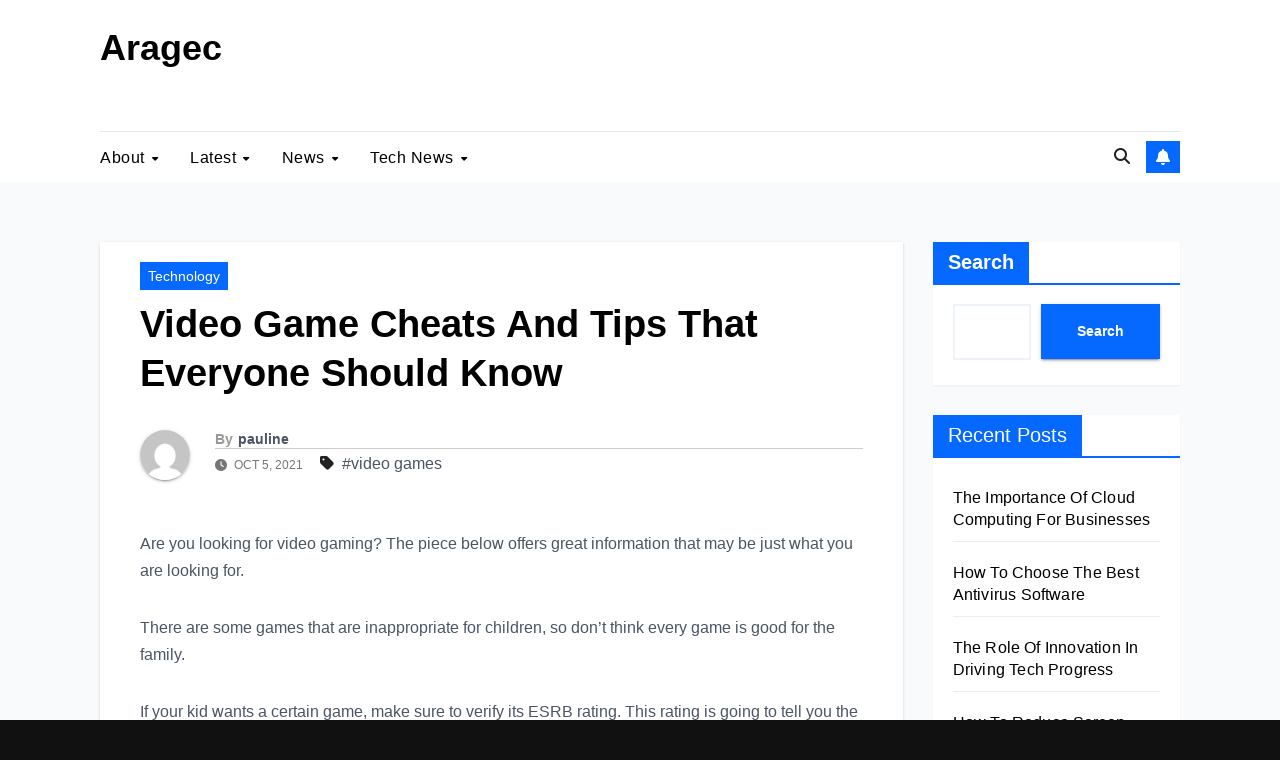

--- FILE ---
content_type: text/html; charset=UTF-8
request_url: https://aragec.com/video-game-cheats-and-tips-that-everyone-should-know/
body_size: 15204
content:
<!DOCTYPE html><html dir="ltr" lang="en-US" prefix="og: https://ogp.me/ns#"><head><script data-no-optimize="1">var litespeed_docref=sessionStorage.getItem("litespeed_docref");litespeed_docref&&(Object.defineProperty(document,"referrer",{get:function(){return litespeed_docref}}),sessionStorage.removeItem("litespeed_docref"));</script> <meta charset="UTF-8"><meta name="viewport" content="width=device-width, initial-scale=1"><link rel="profile" href="https://gmpg.org/xfn/11"><title>Video Game Cheats And Tips That Everyone Should Know - Aragec</title><meta name="description" content="Are you looking for video gaming? The piece below offers great information that may be just what you are looking for. There are some games that are inappropriate for children, so don&#039;t think every game is good for the family. If your kid wants a certain game, make sure to verify its ESRB rating. This" /><meta name="robots" content="max-image-preview:large" /><meta name="author" content="pauline"/><link rel="canonical" href="https://aragec.com/video-game-cheats-and-tips-that-everyone-should-know/" /><meta name="generator" content="All in One SEO (AIOSEO) 4.9.3" /><meta property="og:locale" content="en_US" /><meta property="og:site_name" content="Aragec - Adorn your Life with Game" /><meta property="og:type" content="article" /><meta property="og:title" content="Video Game Cheats And Tips That Everyone Should Know - Aragec" /><meta property="og:description" content="Are you looking for video gaming? The piece below offers great information that may be just what you are looking for. There are some games that are inappropriate for children, so don&#039;t think every game is good for the family. If your kid wants a certain game, make sure to verify its ESRB rating. This" /><meta property="og:url" content="https://aragec.com/video-game-cheats-and-tips-that-everyone-should-know/" /><meta property="article:published_time" content="2021-10-05T16:27:46+00:00" /><meta property="article:modified_time" content="2021-05-29T14:11:08+00:00" /><meta name="twitter:card" content="summary_large_image" /><meta name="twitter:title" content="Video Game Cheats And Tips That Everyone Should Know - Aragec" /><meta name="twitter:description" content="Are you looking for video gaming? The piece below offers great information that may be just what you are looking for. There are some games that are inappropriate for children, so don&#039;t think every game is good for the family. If your kid wants a certain game, make sure to verify its ESRB rating. This" /> <script type="application/ld+json" class="aioseo-schema">{"@context":"https:\/\/schema.org","@graph":[{"@type":"BlogPosting","@id":"https:\/\/aragec.com\/video-game-cheats-and-tips-that-everyone-should-know\/#blogposting","name":"Video Game Cheats And Tips That Everyone Should Know - Aragec","headline":"Video Game Cheats And Tips That Everyone Should Know","author":{"@id":"https:\/\/aragec.com\/author\/pauline\/#author"},"publisher":{"@id":"https:\/\/aragec.com\/#organization"},"datePublished":"2021-10-05T16:27:46+00:00","dateModified":"2021-05-29T14:11:08+00:00","inLanguage":"en-US","mainEntityOfPage":{"@id":"https:\/\/aragec.com\/video-game-cheats-and-tips-that-everyone-should-know\/#webpage"},"isPartOf":{"@id":"https:\/\/aragec.com\/video-game-cheats-and-tips-that-everyone-should-know\/#webpage"},"articleSection":"Technology, video games"},{"@type":"BreadcrumbList","@id":"https:\/\/aragec.com\/video-game-cheats-and-tips-that-everyone-should-know\/#breadcrumblist","itemListElement":[{"@type":"ListItem","@id":"https:\/\/aragec.com#listItem","position":1,"name":"Home","item":"https:\/\/aragec.com","nextItem":{"@type":"ListItem","@id":"https:\/\/aragec.com\/category\/technology\/#listItem","name":"Technology"}},{"@type":"ListItem","@id":"https:\/\/aragec.com\/category\/technology\/#listItem","position":2,"name":"Technology","item":"https:\/\/aragec.com\/category\/technology\/","nextItem":{"@type":"ListItem","@id":"https:\/\/aragec.com\/video-game-cheats-and-tips-that-everyone-should-know\/#listItem","name":"Video Game Cheats And Tips That Everyone Should Know"},"previousItem":{"@type":"ListItem","@id":"https:\/\/aragec.com#listItem","name":"Home"}},{"@type":"ListItem","@id":"https:\/\/aragec.com\/video-game-cheats-and-tips-that-everyone-should-know\/#listItem","position":3,"name":"Video Game Cheats And Tips That Everyone Should Know","previousItem":{"@type":"ListItem","@id":"https:\/\/aragec.com\/category\/technology\/#listItem","name":"Technology"}}]},{"@type":"Organization","@id":"https:\/\/aragec.com\/#organization","name":"Aragec","description":"Adorn your Life with Game","url":"https:\/\/aragec.com\/"},{"@type":"Person","@id":"https:\/\/aragec.com\/author\/pauline\/#author","url":"https:\/\/aragec.com\/author\/pauline\/","name":"pauline","image":{"@type":"ImageObject","@id":"https:\/\/aragec.com\/video-game-cheats-and-tips-that-everyone-should-know\/#authorImage","url":"https:\/\/aragec.com\/wp-content\/litespeed\/avatar\/1187a555c99201455e8f3c68522fa9e1.jpg?ver=1769664814","width":96,"height":96,"caption":"pauline"}},{"@type":"WebPage","@id":"https:\/\/aragec.com\/video-game-cheats-and-tips-that-everyone-should-know\/#webpage","url":"https:\/\/aragec.com\/video-game-cheats-and-tips-that-everyone-should-know\/","name":"Video Game Cheats And Tips That Everyone Should Know - Aragec","description":"Are you looking for video gaming? The piece below offers great information that may be just what you are looking for. There are some games that are inappropriate for children, so don't think every game is good for the family. If your kid wants a certain game, make sure to verify its ESRB rating. This","inLanguage":"en-US","isPartOf":{"@id":"https:\/\/aragec.com\/#website"},"breadcrumb":{"@id":"https:\/\/aragec.com\/video-game-cheats-and-tips-that-everyone-should-know\/#breadcrumblist"},"author":{"@id":"https:\/\/aragec.com\/author\/pauline\/#author"},"creator":{"@id":"https:\/\/aragec.com\/author\/pauline\/#author"},"datePublished":"2021-10-05T16:27:46+00:00","dateModified":"2021-05-29T14:11:08+00:00"},{"@type":"WebSite","@id":"https:\/\/aragec.com\/#website","url":"https:\/\/aragec.com\/","name":"Aragec","description":"Adorn your Life with Game","inLanguage":"en-US","publisher":{"@id":"https:\/\/aragec.com\/#organization"}}]}</script> <link rel='dns-prefetch' href='//fonts.googleapis.com' /><link rel="alternate" type="application/rss+xml" title="Aragec &raquo; Feed" href="https://aragec.com/feed/" /><link rel="alternate" title="oEmbed (JSON)" type="application/json+oembed" href="https://aragec.com/wp-json/oembed/1.0/embed?url=https%3A%2F%2Faragec.com%2Fvideo-game-cheats-and-tips-that-everyone-should-know%2F" /><link rel="alternate" title="oEmbed (XML)" type="text/xml+oembed" href="https://aragec.com/wp-json/oembed/1.0/embed?url=https%3A%2F%2Faragec.com%2Fvideo-game-cheats-and-tips-that-everyone-should-know%2F&#038;format=xml" /><style id='wp-img-auto-sizes-contain-inline-css'>img:is([sizes=auto i],[sizes^="auto," i]){contain-intrinsic-size:3000px 1500px}
/*# sourceURL=wp-img-auto-sizes-contain-inline-css */</style><link data-optimized="2" rel="stylesheet" href="https://aragec.com/wp-content/litespeed/css/d4a72a88258b5b61c5794909169d5772.css?ver=f1a06" /> <script type="litespeed/javascript" data-src="https://aragec.com/wp-includes/js/jquery/jquery.min.js" id="jquery-core-js"></script> <link rel="https://api.w.org/" href="https://aragec.com/wp-json/" /><link rel="alternate" title="JSON" type="application/json" href="https://aragec.com/wp-json/wp/v2/posts/1761" /><link rel="EditURI" type="application/rsd+xml" title="RSD" href="https://aragec.com/xmlrpc.php?rsd" /><meta name="generator" content="WordPress 6.9" /><link rel='shortlink' href='https://aragec.com/?p=1761' /><link rel='dns-prefetch' href='https://i0.wp.com/'><link rel='preconnect' href='https://i0.wp.com/' crossorigin><link rel='dns-prefetch' href='https://i1.wp.com/'><link rel='preconnect' href='https://i1.wp.com/' crossorigin><link rel='dns-prefetch' href='https://i2.wp.com/'><link rel='preconnect' href='https://i2.wp.com/' crossorigin><link rel='dns-prefetch' href='https://i3.wp.com/'><link rel='preconnect' href='https://i3.wp.com/' crossorigin><style type="text/css" id="custom-background-css">.wrapper { background-color: #f9fafb; }</style><style type="text/css">body .site-title a,
        body .site-description {
            color: #fff;
        }

        .site-branding-text .site-title a {
                font-size: px;
            }

            @media only screen and (max-width: 640px) {
                .site-branding-text .site-title a {
                    font-size: 40px;

                }
            }

            @media only screen and (max-width: 375px) {
                .site-branding-text .site-title a {
                    font-size: 32px;

                }
            }</style><style id='wp-block-archives-inline-css'>.wp-block-archives{box-sizing:border-box}.wp-block-archives-dropdown label{display:block}
/*# sourceURL=https://aragec.com/wp-includes/blocks/archives/style.min.css */</style><style id='wp-block-categories-inline-css'>.wp-block-categories{box-sizing:border-box}.wp-block-categories.alignleft{margin-right:2em}.wp-block-categories.alignright{margin-left:2em}.wp-block-categories.wp-block-categories-dropdown.aligncenter{text-align:center}.wp-block-categories .wp-block-categories__label{display:block;width:100%}
/*# sourceURL=https://aragec.com/wp-includes/blocks/categories/style.min.css */</style><style id='wp-block-heading-inline-css'>h1:where(.wp-block-heading).has-background,h2:where(.wp-block-heading).has-background,h3:where(.wp-block-heading).has-background,h4:where(.wp-block-heading).has-background,h5:where(.wp-block-heading).has-background,h6:where(.wp-block-heading).has-background{padding:1.25em 2.375em}h1.has-text-align-left[style*=writing-mode]:where([style*=vertical-lr]),h1.has-text-align-right[style*=writing-mode]:where([style*=vertical-rl]),h2.has-text-align-left[style*=writing-mode]:where([style*=vertical-lr]),h2.has-text-align-right[style*=writing-mode]:where([style*=vertical-rl]),h3.has-text-align-left[style*=writing-mode]:where([style*=vertical-lr]),h3.has-text-align-right[style*=writing-mode]:where([style*=vertical-rl]),h4.has-text-align-left[style*=writing-mode]:where([style*=vertical-lr]),h4.has-text-align-right[style*=writing-mode]:where([style*=vertical-rl]),h5.has-text-align-left[style*=writing-mode]:where([style*=vertical-lr]),h5.has-text-align-right[style*=writing-mode]:where([style*=vertical-rl]),h6.has-text-align-left[style*=writing-mode]:where([style*=vertical-lr]),h6.has-text-align-right[style*=writing-mode]:where([style*=vertical-rl]){rotate:180deg}
/*# sourceURL=https://aragec.com/wp-includes/blocks/heading/style.min.css */</style><style id='wp-block-latest-comments-inline-css'>ol.wp-block-latest-comments{box-sizing:border-box;margin-left:0}:where(.wp-block-latest-comments:not([style*=line-height] .wp-block-latest-comments__comment)){line-height:1.1}:where(.wp-block-latest-comments:not([style*=line-height] .wp-block-latest-comments__comment-excerpt p)){line-height:1.8}.has-dates :where(.wp-block-latest-comments:not([style*=line-height])),.has-excerpts :where(.wp-block-latest-comments:not([style*=line-height])){line-height:1.5}.wp-block-latest-comments .wp-block-latest-comments{padding-left:0}.wp-block-latest-comments__comment{list-style:none;margin-bottom:1em}.has-avatars .wp-block-latest-comments__comment{list-style:none;min-height:2.25em}.has-avatars .wp-block-latest-comments__comment .wp-block-latest-comments__comment-excerpt,.has-avatars .wp-block-latest-comments__comment .wp-block-latest-comments__comment-meta{margin-left:3.25em}.wp-block-latest-comments__comment-excerpt p{font-size:.875em;margin:.36em 0 1.4em}.wp-block-latest-comments__comment-date{display:block;font-size:.75em}.wp-block-latest-comments .avatar,.wp-block-latest-comments__comment-avatar{border-radius:1.5em;display:block;float:left;height:2.5em;margin-right:.75em;width:2.5em}.wp-block-latest-comments[class*=-font-size] a,.wp-block-latest-comments[style*=font-size] a{font-size:inherit}
/*# sourceURL=https://aragec.com/wp-includes/blocks/latest-comments/style.min.css */</style><style id='wp-block-latest-posts-inline-css'>.wp-block-latest-posts{box-sizing:border-box}.wp-block-latest-posts.alignleft{margin-right:2em}.wp-block-latest-posts.alignright{margin-left:2em}.wp-block-latest-posts.wp-block-latest-posts__list{list-style:none}.wp-block-latest-posts.wp-block-latest-posts__list li{clear:both;overflow-wrap:break-word}.wp-block-latest-posts.is-grid{display:flex;flex-wrap:wrap}.wp-block-latest-posts.is-grid li{margin:0 1.25em 1.25em 0;width:100%}@media (min-width:600px){.wp-block-latest-posts.columns-2 li{width:calc(50% - .625em)}.wp-block-latest-posts.columns-2 li:nth-child(2n){margin-right:0}.wp-block-latest-posts.columns-3 li{width:calc(33.33333% - .83333em)}.wp-block-latest-posts.columns-3 li:nth-child(3n){margin-right:0}.wp-block-latest-posts.columns-4 li{width:calc(25% - .9375em)}.wp-block-latest-posts.columns-4 li:nth-child(4n){margin-right:0}.wp-block-latest-posts.columns-5 li{width:calc(20% - 1em)}.wp-block-latest-posts.columns-5 li:nth-child(5n){margin-right:0}.wp-block-latest-posts.columns-6 li{width:calc(16.66667% - 1.04167em)}.wp-block-latest-posts.columns-6 li:nth-child(6n){margin-right:0}}:root :where(.wp-block-latest-posts.is-grid){padding:0}:root :where(.wp-block-latest-posts.wp-block-latest-posts__list){padding-left:0}.wp-block-latest-posts__post-author,.wp-block-latest-posts__post-date{display:block;font-size:.8125em}.wp-block-latest-posts__post-excerpt,.wp-block-latest-posts__post-full-content{margin-bottom:1em;margin-top:.5em}.wp-block-latest-posts__featured-image a{display:inline-block}.wp-block-latest-posts__featured-image img{height:auto;max-width:100%;width:auto}.wp-block-latest-posts__featured-image.alignleft{float:left;margin-right:1em}.wp-block-latest-posts__featured-image.alignright{float:right;margin-left:1em}.wp-block-latest-posts__featured-image.aligncenter{margin-bottom:1em;text-align:center}
/*# sourceURL=https://aragec.com/wp-includes/blocks/latest-posts/style.min.css */</style><style id='wp-block-search-inline-css'>.wp-block-search__button{margin-left:10px;word-break:normal}.wp-block-search__button.has-icon{line-height:0}.wp-block-search__button svg{height:1.25em;min-height:24px;min-width:24px;width:1.25em;fill:currentColor;vertical-align:text-bottom}:where(.wp-block-search__button){border:1px solid #ccc;padding:6px 10px}.wp-block-search__inside-wrapper{display:flex;flex:auto;flex-wrap:nowrap;max-width:100%}.wp-block-search__label{width:100%}.wp-block-search.wp-block-search__button-only .wp-block-search__button{box-sizing:border-box;display:flex;flex-shrink:0;justify-content:center;margin-left:0;max-width:100%}.wp-block-search.wp-block-search__button-only .wp-block-search__inside-wrapper{min-width:0!important;transition-property:width}.wp-block-search.wp-block-search__button-only .wp-block-search__input{flex-basis:100%;transition-duration:.3s}.wp-block-search.wp-block-search__button-only.wp-block-search__searchfield-hidden,.wp-block-search.wp-block-search__button-only.wp-block-search__searchfield-hidden .wp-block-search__inside-wrapper{overflow:hidden}.wp-block-search.wp-block-search__button-only.wp-block-search__searchfield-hidden .wp-block-search__input{border-left-width:0!important;border-right-width:0!important;flex-basis:0;flex-grow:0;margin:0;min-width:0!important;padding-left:0!important;padding-right:0!important;width:0!important}:where(.wp-block-search__input){appearance:none;border:1px solid #949494;flex-grow:1;font-family:inherit;font-size:inherit;font-style:inherit;font-weight:inherit;letter-spacing:inherit;line-height:inherit;margin-left:0;margin-right:0;min-width:3rem;padding:8px;text-decoration:unset!important;text-transform:inherit}:where(.wp-block-search__button-inside .wp-block-search__inside-wrapper){background-color:#fff;border:1px solid #949494;box-sizing:border-box;padding:4px}:where(.wp-block-search__button-inside .wp-block-search__inside-wrapper) .wp-block-search__input{border:none;border-radius:0;padding:0 4px}:where(.wp-block-search__button-inside .wp-block-search__inside-wrapper) .wp-block-search__input:focus{outline:none}:where(.wp-block-search__button-inside .wp-block-search__inside-wrapper) :where(.wp-block-search__button){padding:4px 8px}.wp-block-search.aligncenter .wp-block-search__inside-wrapper{margin:auto}.wp-block[data-align=right] .wp-block-search.wp-block-search__button-only .wp-block-search__inside-wrapper{float:right}
/*# sourceURL=https://aragec.com/wp-includes/blocks/search/style.min.css */</style><style id='wp-block-search-theme-inline-css'>.wp-block-search .wp-block-search__label{font-weight:700}.wp-block-search__button{border:1px solid #ccc;padding:.375em .625em}
/*# sourceURL=https://aragec.com/wp-includes/blocks/search/theme.min.css */</style><style id='wp-block-group-inline-css'>.wp-block-group{box-sizing:border-box}:where(.wp-block-group.wp-block-group-is-layout-constrained){position:relative}
/*# sourceURL=https://aragec.com/wp-includes/blocks/group/style.min.css */</style><style id='wp-block-group-theme-inline-css'>:where(.wp-block-group.has-background){padding:1.25em 2.375em}
/*# sourceURL=https://aragec.com/wp-includes/blocks/group/theme.min.css */</style></head><body class="wp-singular post-template-default single single-post postid-1761 single-format-standard wp-embed-responsive wp-theme-newsup wp-child-theme-newsgo ta-hide-date-author-in-list" ><div id="page" class="site">
<a class="skip-link screen-reader-text" href="#content">
Skip to content</a><div class="wrapper"><header class="mg-headwidget"><div class="mg-nav-widget-area-back" style='background-image: url("https://aragec.com/wp-content/themes/newsup/images/head-back.jpg" );'><div class="overlay"><div class="inner"  style="background-color:#fff;" ><div class="container-fluid"><div class="mg-nav-widget-area"><div class="row align-items-center"><div class="col-md-3 text-center-xs"><div class="navbar-header"><div class="site-logo"></div><div class="site-branding-text "><p class="site-title"> <a href="https://aragec.com/" rel="home">Aragec</a></p><p class="site-description">Adorn your Life with Game</p></div></div></div></div></div></div></div></div></div><div class="mg-menu-full"><div class="container-fluid"><nav class="navbar navbar-expand-lg navbar-wp"><div class="m-header align-items-center">
<a class="mobilehomebtn" href="https://aragec.com"><span class="fa-solid fa-house-chimney"></span></a>
<button class="navbar-toggler mx-auto" type="button" data-toggle="collapse" data-target="#navbar-wp" aria-controls="navbarSupportedContent" aria-expanded="false" aria-label="Toggle navigation">
<span class="burger">
<span class="burger-line"></span>
<span class="burger-line"></span>
<span class="burger-line"></span>
</span>
</button><div class="dropdown show mg-search-box pr-2">
<a class="dropdown-toggle msearch ml-auto" href="#" role="button" id="dropdownMenuLink" data-toggle="dropdown" aria-haspopup="true" aria-expanded="false">
<i class="fas fa-search"></i>
</a><div class="dropdown-menu searchinner" aria-labelledby="dropdownMenuLink"><form role="search" method="get" id="searchform" action="https://aragec.com/"><div class="input-group">
<input type="search" class="form-control" placeholder="Search" value="" name="s" />
<span class="input-group-btn btn-default">
<button type="submit" class="btn"> <i class="fas fa-search"></i> </button>
</span></div></form></div></div>
<a href="#"  target="_blank"   class="btn-bell btn-theme ml-2">
<i class="fa fa-bell"></i>
</a></div><div class="collapse navbar-collapse" id="navbar-wp"><div class="d-md-block"><ul id="menu-primary-menu" class="nav navbar-nav mr-auto "><li class="active home"><a class="homebtn" href="https://aragec.com"><span class='fa-solid fa-house-chimney'></span></a></li><li id="menu-item-42571" class="menu-item menu-item-type-taxonomy menu-item-object-category menu-item-has-children menu-item-42571 dropdown"><a class="nav-link" title="About" href="https://aragec.com/category/about/" data-toggle="dropdown" class="dropdown-toggle">About </a><ul role="menu" class=" dropdown-menu"><li id="menu-item-42572" class="menu-item menu-item-type-taxonomy menu-item-object-category menu-item-42572"><a class="dropdown-item" title="Article About Technology" href="https://aragec.com/category/about/article-about-technology/">Article About Technology</a></li><li id="menu-item-42573" class="menu-item menu-item-type-taxonomy menu-item-object-category menu-item-42573"><a class="dropdown-item" title="Articles On Technology" href="https://aragec.com/category/about/articles-on-technology/">Articles On Technology</a></li><li id="menu-item-42574" class="menu-item menu-item-type-taxonomy menu-item-object-category menu-item-42574"><a class="dropdown-item" title="Computer News" href="https://aragec.com/category/about/computer-news/">Computer News</a></li><li id="menu-item-42575" class="menu-item menu-item-type-taxonomy menu-item-object-category menu-item-42575"><a class="dropdown-item" title="Current Technology News" href="https://aragec.com/category/about/current-technology-news/">Current Technology News</a></li><li id="menu-item-42576" class="menu-item menu-item-type-taxonomy menu-item-object-category menu-item-42576"><a class="dropdown-item" title="Latest" href="https://aragec.com/category/about/latest-about/">Latest</a></li><li id="menu-item-42577" class="menu-item menu-item-type-taxonomy menu-item-object-category menu-item-42577"><a class="dropdown-item" title="Latest Computer Technology" href="https://aragec.com/category/about/latest-computer-technology/">Latest Computer Technology</a></li></ul></li><li id="menu-item-42578" class="menu-item menu-item-type-taxonomy menu-item-object-category menu-item-has-children menu-item-42578 dropdown"><a class="nav-link" title="Latest" href="https://aragec.com/category/latest/" data-toggle="dropdown" class="dropdown-toggle">Latest </a><ul role="menu" class=" dropdown-menu"><li id="menu-item-42579" class="menu-item menu-item-type-taxonomy menu-item-object-category menu-item-42579"><a class="dropdown-item" title="Latest Computer Technology" href="https://aragec.com/category/latest/latest-computer-technology-latest/">Latest Computer Technology</a></li><li id="menu-item-42580" class="menu-item menu-item-type-taxonomy menu-item-object-category menu-item-42580"><a class="dropdown-item" title="Latest It News" href="https://aragec.com/category/latest/latest-it-news/">Latest It News</a></li><li id="menu-item-42581" class="menu-item menu-item-type-taxonomy menu-item-object-category menu-item-42581"><a class="dropdown-item" title="Latest Technology" href="https://aragec.com/category/latest/latest-technology/">Latest Technology</a></li><li id="menu-item-42582" class="menu-item menu-item-type-taxonomy menu-item-object-category menu-item-42582"><a class="dropdown-item" title="Latest Technology In Computer" href="https://aragec.com/category/latest/latest-technology-in-computer/">Latest Technology In Computer</a></li><li id="menu-item-42583" class="menu-item menu-item-type-taxonomy menu-item-object-category menu-item-42583"><a class="dropdown-item" title="Latest Technology Updates" href="https://aragec.com/category/latest/latest-technology-updates/">Latest Technology Updates</a></li></ul></li><li id="menu-item-42584" class="menu-item menu-item-type-taxonomy menu-item-object-category menu-item-has-children menu-item-42584 dropdown"><a class="nav-link" title="News" href="https://aragec.com/category/news/" data-toggle="dropdown" class="dropdown-toggle">News </a><ul role="menu" class=" dropdown-menu"><li id="menu-item-42585" class="menu-item menu-item-type-taxonomy menu-item-object-category menu-item-42585"><a class="dropdown-item" title="New Technology" href="https://aragec.com/category/news/new-technology/">New Technology</a></li><li id="menu-item-42586" class="menu-item menu-item-type-taxonomy menu-item-object-category menu-item-42586"><a class="dropdown-item" title="New Technology In Computer" href="https://aragec.com/category/news/new-technology-in-computer/">New Technology In Computer</a></li><li id="menu-item-42587" class="menu-item menu-item-type-taxonomy menu-item-object-category menu-item-42587"><a class="dropdown-item" title="News Technology" href="https://aragec.com/category/news/news-technology/">News Technology</a></li><li id="menu-item-42589" class="menu-item menu-item-type-taxonomy menu-item-object-category menu-item-42589"><a class="dropdown-item" title="Recent Technology News" href="https://aragec.com/category/recent-technology-news/">Recent Technology News</a></li><li id="menu-item-42590" class="menu-item menu-item-type-taxonomy menu-item-object-category menu-item-42590"><a class="dropdown-item" title="Science And Technology News" href="https://aragec.com/category/science-and-technology-news/">Science And Technology News</a></li></ul></li><li id="menu-item-42591" class="menu-item menu-item-type-taxonomy menu-item-object-category menu-item-has-children menu-item-42591 dropdown"><a class="nav-link" title="Tech News" href="https://aragec.com/category/tech-news/" data-toggle="dropdown" class="dropdown-toggle">Tech News </a><ul role="menu" class=" dropdown-menu"><li id="menu-item-42592" class="menu-item menu-item-type-taxonomy menu-item-object-category menu-item-42592"><a class="dropdown-item" title="Tech News Today" href="https://aragec.com/category/tech-news-today/">Tech News Today</a></li><li id="menu-item-42593" class="menu-item menu-item-type-taxonomy menu-item-object-category current-post-ancestor current-menu-parent current-post-parent menu-item-42593"><a class="dropdown-item" title="Technology" href="https://aragec.com/category/technology/">Technology</a></li><li id="menu-item-42594" class="menu-item menu-item-type-taxonomy menu-item-object-category menu-item-42594"><a class="dropdown-item" title="Technology Articles" href="https://aragec.com/category/technology/technology-articles/">Technology Articles</a></li><li id="menu-item-42595" class="menu-item menu-item-type-taxonomy menu-item-object-category menu-item-42595"><a class="dropdown-item" title="Technology News Articles" href="https://aragec.com/category/technology/technology-news-articles/">Technology News Articles</a></li><li id="menu-item-42596" class="menu-item menu-item-type-taxonomy menu-item-object-category menu-item-42596"><a class="dropdown-item" title="Technology News Today" href="https://aragec.com/category/technology/technology-news-today/">Technology News Today</a></li><li id="menu-item-42597" class="menu-item menu-item-type-taxonomy menu-item-object-category menu-item-42597"><a class="dropdown-item" title="Technology Updates" href="https://aragec.com/category/technology/technology-updates/">Technology Updates</a></li></ul></li></ul></div></div><div class="desk-header d-lg-flex pl-3 ml-auto my-2 my-lg-0 position-relative align-items-center"><div class="dropdown show mg-search-box pr-2">
<a class="dropdown-toggle msearch ml-auto" href="#" role="button" id="dropdownMenuLink" data-toggle="dropdown" aria-haspopup="true" aria-expanded="false">
<i class="fas fa-search"></i>
</a><div class="dropdown-menu searchinner" aria-labelledby="dropdownMenuLink"><form role="search" method="get" id="searchform" action="https://aragec.com/"><div class="input-group">
<input type="search" class="form-control" placeholder="Search" value="" name="s" />
<span class="input-group-btn btn-default">
<button type="submit" class="btn"> <i class="fas fa-search"></i> </button>
</span></div></form></div></div>
<a href="#"  target="_blank"   class="btn-bell btn-theme ml-2">
<i class="fa fa-bell"></i>
</a></div></div></nav></div></header><div class="clearfix"></div><main id="content" class="single-class content"><div class="container-fluid"><div class="row"><div class="col-lg-9 col-md-8"><div class="mg-blog-post-box"><div class="mg-header"><div class="mg-blog-category"><a class="newsup-categories category-color-1" href="https://aragec.com/category/technology/" alt="View all posts in Technology">
Technology
</a></div><h1 class="title single"> <a title="Permalink to: Video Game Cheats And Tips That Everyone Should Know">
Video Game Cheats And Tips That Everyone Should Know</a></h1><div class="media mg-info-author-block">
<a class="mg-author-pic" href="https://aragec.com/author/pauline/"> <img data-lazyloaded="1" src="[data-uri]" alt='' data-src='https://aragec.com/wp-content/litespeed/avatar/7ae4495df406c1cd3062eb97c6d96418.jpg?ver=1769741242' data-srcset='https://aragec.com/wp-content/litespeed/avatar/594e3ea5c3844a3a78c36a3e4f888cb8.jpg?ver=1769741242 2x' class='avatar avatar-150 photo' height='150' width='150' decoding='async'/> </a><div class="media-body"><h4 class="media-heading"><span>By</span><a href="https://aragec.com/author/pauline/">pauline</a></h4>
<span class="mg-blog-date"><i class="fas fa-clock"></i>
Oct 5, 2021                                </span>
<span class="newsup-tags"><i class="fas fa-tag"></i>
<a href="https://aragec.com/tag/video-games/">#video games</a>                                    </span></div></div></div><article class="page-content-single small single"><p>Are you looking for video gaming? The piece below offers great information that may be just what you are looking for.</p><p>There are some games that are inappropriate for children, so don&#8217;t think every game is good for the family.</p><p>If your kid wants a certain game, make sure to verify its ESRB rating. This rating is going to tell you the game has in it so you&#8217;re sure you&#8217;re not giving the kid something too violent.It can help you determine whether you want to buy the game.</p><p>Take cover whenever you need a weapon in shooter games.It&#8217;s a lot easier to get pwned because they failed to take adequate cover before reloading.You don&#8217;t want this to be you!</p><p>When purchasing for a child, look for educational games or ones with better ratings.</p><p>Play video games with your children. This helps you learn more about your children and their interests. Sharing interests with your kids like this can also create great way to get the conversation flowing. You can also take part in doing so.</p><p>Make sure that you implement parental control settings on video games. Check if the game is playable online. If the game can be played online, see if it has parental controls. You can also want to check their friends requests and limit the amount of time they play to be safe.</p><p>Take breaks when playing a game that you&#8217;re not able to step away from easily. You can actually get sucked into a game way if you don&#8217;t step away every so often. Playing games should be a fun and rewarding experience. If you are addicted to gaming, then you may want to bring this up to your doctor.</p><p>Limit your video game playing to a few hours a day. Playing these games can lead to an addiction, which means you need to control your exposure. Limit your gaming time you play games to two to three hours each day. If you play more than that, make sure you are taking breaks often.</p><p>Questions answered, now you can share your great gaming knowledge with others like you. Everyone around you will surely be inspired by your wealth of video game knowledge. Perhaps you can turn a profit with these skills one day. Not only are video games fun to do on the side, it can also be a great career!</p> <script type="litespeed/javascript">function pinIt(){var e=document.createElement('script');e.setAttribute('type','text/javascript');e.setAttribute('charset','UTF-8');e.setAttribute('src','https://assets.pinterest.com/js/pinmarklet.js?r='+Math.random()*99999999);document.body.appendChild(e)}</script> <div class="post-share"><div class="post-share-icons cf">
<a href="https://www.facebook.com/sharer.php?u=https%3A%2F%2Faragec.com%2Fvideo-game-cheats-and-tips-that-everyone-should-know%2F" class="link facebook" target="_blank" >
<i class="fab fa-facebook"></i>
</a>
<a href="https://twitter.com/share?url=https%3A%2F%2Faragec.com%2Fvideo-game-cheats-and-tips-that-everyone-should-know%2F&#038;text=Video%20Game%20Cheats%20And%20Tips%20That%20Everyone%20Should%20Know" class="link x-twitter" target="_blank">
<i class="fa-brands fa-x-twitter"></i>
</a>
<a href="/cdn-cgi/l/email-protection#[base64]" class="link email" target="_blank">
<i class="fas fa-envelope"></i>
</a>
<a href="https://www.linkedin.com/sharing/share-offsite/?url=https%3A%2F%2Faragec.com%2Fvideo-game-cheats-and-tips-that-everyone-should-know%2F&#038;title=Video%20Game%20Cheats%20And%20Tips%20That%20Everyone%20Should%20Know" class="link linkedin" target="_blank" >
<i class="fab fa-linkedin"></i>
</a>
<a href="https://telegram.me/share/url?url=https%3A%2F%2Faragec.com%2Fvideo-game-cheats-and-tips-that-everyone-should-know%2F&#038;text&#038;title=Video%20Game%20Cheats%20And%20Tips%20That%20Everyone%20Should%20Know" class="link telegram" target="_blank" >
<i class="fab fa-telegram"></i>
</a>
<a href="javascript:pinIt();" class="link pinterest">
<i class="fab fa-pinterest"></i>
</a>
<a class="print-r" href="javascript:window.print()">
<i class="fas fa-print"></i>
</a></div></div><div class="clearfix mb-3"></div><nav class="navigation post-navigation" aria-label="Posts"><h2 class="screen-reader-text">Post navigation</h2><div class="nav-links"><div class="nav-previous"><a href="https://aragec.com/all-parents-should-use-this-video-game-advice/" rel="prev">All Parents Should Use This Video Game Advice<div class="fa fa-angle-double-right"></div><span></span></a></div><div class="nav-next"><a href="https://aragec.com/relating-to-wordpress-the-secrets-in-this-article-are-priceless/" rel="next"><div class="fa fa-angle-double-left"></div><span></span> Relating To WordPress, The Secrets In This Article Are Priceless</a></div></div></nav></article></div><div class="media mg-info-author-block">
<a class="mg-author-pic" href="https://aragec.com/author/pauline/"><img data-lazyloaded="1" src="[data-uri]" alt='' data-src='https://aragec.com/wp-content/litespeed/avatar/7ae4495df406c1cd3062eb97c6d96418.jpg?ver=1769741242' data-srcset='https://aragec.com/wp-content/litespeed/avatar/594e3ea5c3844a3a78c36a3e4f888cb8.jpg?ver=1769741242 2x' class='avatar avatar-150 photo' height='150' width='150' loading='lazy' decoding='async'/></a><div class="media-body"><h4 class="media-heading">By <a href ="https://aragec.com/author/pauline/">pauline</a></h4><p></p></div></div><div class="mg-featured-slider p-3 mb-4"><div class="mg-sec-title"><h4>Related Post</h4></div><div class="row"><div class="col-md-4"><div class="mg-blog-post-3 minh back-img mb-md-0 mb-2"
style="background-image: url('https://i0.wp.com/images.unsplash.com/photo-1527814050087-3793815479db?fm=jpg&#038;q=60&#038;w=3000&#038;ixlib=rb-4.1.0&#038;ixid=M3wxMjA3fDB8MHxzZWFyY2h8MTd8fDVnJTIwdGVjaG5vbG9neXxlbnwwfDB8MHx8fDI%3D&#038;ssl=1');"  post-id="44940"><div class="mg-blog-inner"><div class="mg-blog-category"><a class="newsup-categories category-color-1" href="https://aragec.com/category/technology/" alt="View all posts in Technology">
Technology
</a></div><h4 class="title"> <a href="https://aragec.com/the-role-of-5g-networks-in-communication/" title="Permalink to: The Role Of 5G Networks In Communication">
The Role Of 5G Networks In Communication</a></h4><div class="mg-blog-meta">
<span class="mg-blog-date">
<i class="fas fa-clock"></i>
Nov 18, 2025                                    </span>
<a class="auth" href="https://aragec.com/author/pauline/">
<i class="fas fa-user-circle"></i>pauline        </a></div></div></div></div><div class="col-md-4"><div class="mg-blog-post-3 minh back-img mb-md-0 mb-2"
style="background-image: url('https://i1.wp.com/images.unsplash.com/photo-1708096615010-8c06e7f12199?fm=jpg&#038;q=60&#038;w=3000&#038;ixlib=rb-4.1.0&#038;ixid=M3wxMjA3fDB8MHxzZWFyY2h8MTl8fENJJTJGQ0QlMjBwaXBlbGluZXMlMjBmb3IlMjBnYW1lJTIwZGVwbG95bWVudHxlbnwwfHwwfHx8MA%3D%3D&#038;ssl=1');"  post-id="44303"><div class="mg-blog-inner"><div class="mg-blog-category"><a class="newsup-categories category-color-1" href="https://aragec.com/category/technology/" alt="View all posts in Technology">
Technology
</a></div><h4 class="title"> <a href="https://aragec.com/streamlining-game-releases-the-latest-ci-cd/" title="Permalink to: Streamlining Game Releases The Latest CI/CD">
Streamlining Game Releases The Latest CI/CD</a></h4><div class="mg-blog-meta">
<span class="mg-blog-date">
<i class="fas fa-clock"></i>
Sep 5, 2025                                    </span>
<a class="auth" href="https://aragec.com/author/pauline/">
<i class="fas fa-user-circle"></i>pauline        </a></div></div></div></div><div class="col-md-4"><div class="mg-blog-post-3 minh back-img mb-md-0 mb-2"
style="background-image: url('https://i3.wp.com/plus.unsplash.com/premium_photo-1669077046862-9283191f4ed7?fm=jpg&#038;q=60&#038;w=3000&#038;ixlib=rb-4.1.0&#038;ixid=M3wxMjA3fDB8MHxzZWFyY2h8MXx8aG93JTIwdG8lMjBhdXRvbWF0ZSUyMHJlcGV0aXRpdmUlMjBRQSUyMHRlc3RzfGVufDB8fDB8fHww&#038;ssl=1');"  post-id="44367"><div class="mg-blog-inner"><div class="mg-blog-category"><a class="newsup-categories category-color-1" href="https://aragec.com/category/technology/" alt="View all posts in Technology">
Technology
</a></div><h4 class="title"> <a href="https://aragec.com/stop-repeating-yourself-automate-qa-testing/" title="Permalink to: Stop Repeating Yourself Automate QA Testing">
Stop Repeating Yourself Automate QA Testing</a></h4><div class="mg-blog-meta">
<span class="mg-blog-date">
<i class="fas fa-clock"></i>
Aug 7, 2025                                    </span>
<a class="auth" href="https://aragec.com/author/pauline/">
<i class="fas fa-user-circle"></i>pauline        </a></div></div></div></div></div></div></div><aside class="col-lg-3 col-md-4 sidebar-sticky"><aside id="secondary" class="widget-area" role="complementary"><div id="sidebar-right" class="mg-sidebar"><div id="block-2" class="mg-widget widget_block widget_search"><form role="search" method="get" action="https://aragec.com/" class="wp-block-search__button-outside wp-block-search__text-button wp-block-search"    ><label class="wp-block-search__label" for="wp-block-search__input-1" >Search</label><div class="wp-block-search__inside-wrapper" ><input class="wp-block-search__input" id="wp-block-search__input-1" placeholder="" value="" type="search" name="s" required /><button aria-label="Search" class="wp-block-search__button wp-element-button" type="submit" >Search</button></div></form></div><div id="block-3" class="mg-widget widget_block"><div class="wp-block-group"><div class="wp-block-group__inner-container is-layout-flow wp-block-group-is-layout-flow"><h2 class="wp-block-heading">Recent Posts</h2><ul class="wp-block-latest-posts__list wp-block-latest-posts"><li><a class="wp-block-latest-posts__post-title" href="https://aragec.com/the-importance-of-cloud-computing-for-businesses/">The Importance Of Cloud Computing For Businesses</a></li><li><a class="wp-block-latest-posts__post-title" href="https://aragec.com/how-to-choose-the-best-antivirus-software/">How To Choose The Best Antivirus Software</a></li><li><a class="wp-block-latest-posts__post-title" href="https://aragec.com/the-role-of-innovation-in-driving-tech-progress/">The Role Of Innovation In Driving Tech Progress</a></li><li><a class="wp-block-latest-posts__post-title" href="https://aragec.com/how-to-reduce-screen-time-and-stay-productive/">How To Reduce Screen Time And Stay Productive</a></li><li><a class="wp-block-latest-posts__post-title" href="https://aragec.com/the-role-of-machine-learning-in-future-innovation/">The Role Of Machine Learning In Future Innovation</a></li></ul></div></div></div><div id="block-5" class="mg-widget widget_block"><div class="wp-block-group"><div class="wp-block-group__inner-container is-layout-flow wp-block-group-is-layout-flow"><h2 class="wp-block-heading">Archives</h2><ul class="wp-block-archives-list wp-block-archives"><li><a href='https://aragec.com/2026/01/'>January 2026</a></li><li><a href='https://aragec.com/2025/12/'>December 2025</a></li><li><a href='https://aragec.com/2025/11/'>November 2025</a></li><li><a href='https://aragec.com/2025/10/'>October 2025</a></li><li><a href='https://aragec.com/2025/09/'>September 2025</a></li><li><a href='https://aragec.com/2025/08/'>August 2025</a></li><li><a href='https://aragec.com/2025/07/'>July 2025</a></li><li><a href='https://aragec.com/2025/06/'>June 2025</a></li><li><a href='https://aragec.com/2025/05/'>May 2025</a></li><li><a href='https://aragec.com/2025/04/'>April 2025</a></li><li><a href='https://aragec.com/2025/03/'>March 2025</a></li><li><a href='https://aragec.com/2025/02/'>February 2025</a></li><li><a href='https://aragec.com/2024/07/'>July 2024</a></li><li><a href='https://aragec.com/2024/05/'>May 2024</a></li><li><a href='https://aragec.com/2024/04/'>April 2024</a></li><li><a href='https://aragec.com/2024/03/'>March 2024</a></li><li><a href='https://aragec.com/2024/02/'>February 2024</a></li><li><a href='https://aragec.com/2024/01/'>January 2024</a></li><li><a href='https://aragec.com/2023/12/'>December 2023</a></li><li><a href='https://aragec.com/2023/11/'>November 2023</a></li><li><a href='https://aragec.com/2023/10/'>October 2023</a></li><li><a href='https://aragec.com/2023/09/'>September 2023</a></li><li><a href='https://aragec.com/2023/08/'>August 2023</a></li><li><a href='https://aragec.com/2023/07/'>July 2023</a></li><li><a href='https://aragec.com/2023/06/'>June 2023</a></li><li><a href='https://aragec.com/2023/05/'>May 2023</a></li><li><a href='https://aragec.com/2023/04/'>April 2023</a></li><li><a href='https://aragec.com/2023/03/'>March 2023</a></li><li><a href='https://aragec.com/2023/02/'>February 2023</a></li><li><a href='https://aragec.com/2023/01/'>January 2023</a></li><li><a href='https://aragec.com/2022/12/'>December 2022</a></li><li><a href='https://aragec.com/2022/11/'>November 2022</a></li><li><a href='https://aragec.com/2022/10/'>October 2022</a></li><li><a href='https://aragec.com/2022/09/'>September 2022</a></li><li><a href='https://aragec.com/2022/08/'>August 2022</a></li><li><a href='https://aragec.com/2022/06/'>June 2022</a></li><li><a href='https://aragec.com/2022/05/'>May 2022</a></li><li><a href='https://aragec.com/2022/04/'>April 2022</a></li><li><a href='https://aragec.com/2022/03/'>March 2022</a></li><li><a href='https://aragec.com/2022/02/'>February 2022</a></li><li><a href='https://aragec.com/2022/01/'>January 2022</a></li><li><a href='https://aragec.com/2021/12/'>December 2021</a></li><li><a href='https://aragec.com/2021/11/'>November 2021</a></li><li><a href='https://aragec.com/2021/10/'>October 2021</a></li><li><a href='https://aragec.com/2021/09/'>September 2021</a></li><li><a href='https://aragec.com/2021/08/'>August 2021</a></li><li><a href='https://aragec.com/2021/07/'>July 2021</a></li><li><a href='https://aragec.com/2021/06/'>June 2021</a></li><li><a href='https://aragec.com/2021/05/'>May 2021</a></li></ul></div></div></div><div id="block-6" class="mg-widget widget_block"><div class="wp-block-group"><div class="wp-block-group__inner-container is-layout-flow wp-block-group-is-layout-flow"><h2 class="wp-block-heading">Categories</h2><ul class="wp-block-categories-list wp-block-categories"><li class="cat-item cat-item-2"><a href="https://aragec.com/category/about/">About</a></li><li class="cat-item cat-item-7"><a href="https://aragec.com/category/about/article-about-technology/">Article About Technology</a></li><li class="cat-item cat-item-8"><a href="https://aragec.com/category/about/articles-on-technology/">Articles On Technology</a></li><li class="cat-item cat-item-2894"><a href="https://aragec.com/category/business/">Business</a></li><li class="cat-item cat-item-9"><a href="https://aragec.com/category/about/computer-news/">Computer News</a></li><li class="cat-item cat-item-10"><a href="https://aragec.com/category/about/current-technology-news/">Current Technology News</a></li><li class="cat-item cat-item-1"><a href="https://aragec.com/category/general-article/">General Article</a></li><li class="cat-item cat-item-3"><a href="https://aragec.com/category/latest/">Latest</a></li><li class="cat-item cat-item-11"><a href="https://aragec.com/category/about/latest-about/">Latest</a></li><li class="cat-item cat-item-13"><a href="https://aragec.com/category/latest/latest-computer-technology-latest/">Latest Computer Technology</a></li><li class="cat-item cat-item-12"><a href="https://aragec.com/category/about/latest-computer-technology/">Latest Computer Technology</a></li><li class="cat-item cat-item-14"><a href="https://aragec.com/category/latest/latest-it-news/">Latest It News</a></li><li class="cat-item cat-item-15"><a href="https://aragec.com/category/latest/latest-technology/">Latest Technology</a></li><li class="cat-item cat-item-16"><a href="https://aragec.com/category/latest/latest-technology-in-computer/">Latest Technology In Computer</a></li><li class="cat-item cat-item-17"><a href="https://aragec.com/category/latest/latest-technology-updates/">Latest Technology Updates</a></li><li class="cat-item cat-item-18"><a href="https://aragec.com/category/news/new-technology/">New Technology</a></li><li class="cat-item cat-item-19"><a href="https://aragec.com/category/news/new-technology-in-computer/">New Technology In Computer</a></li><li class="cat-item cat-item-4"><a href="https://aragec.com/category/news/">News</a></li><li class="cat-item cat-item-20"><a href="https://aragec.com/category/news/news-technology/">News Technology</a></li><li class="cat-item cat-item-21"><a href="https://aragec.com/category/recent-technology-news/">Recent Technology News</a></li><li class="cat-item cat-item-22"><a href="https://aragec.com/category/science-and-technology-news/">Science And Technology News</a></li><li class="cat-item cat-item-23"><a href="https://aragec.com/category/tech-news/">Tech News</a></li><li class="cat-item cat-item-24"><a href="https://aragec.com/category/tech-news-today/">Tech News Today</a></li><li class="cat-item cat-item-6"><a href="https://aragec.com/category/technology/">Technology</a></li><li class="cat-item cat-item-25"><a href="https://aragec.com/category/technology/technology-articles/">Technology Articles</a></li><li class="cat-item cat-item-26"><a href="https://aragec.com/category/technology/technology-news-articles/">Technology News Articles</a></li><li class="cat-item cat-item-27"><a href="https://aragec.com/category/technology/technology-news-today/">Technology News Today</a></li><li class="cat-item cat-item-28"><a href="https://aragec.com/category/technology/technology-updates/">Technology Updates</a></li></ul></div></div></div><div id="magenet_widget-2" class="mg-widget widget_magenet_widget"><aside class="widget magenet_widget_box"><div class="mads-block"></div></aside></div></div></aside></aside></div></div></main><div class="container-fluid missed-section mg-posts-sec-inner"><div class="missed-inner"><div class="row"><div class="col-md-12"><div class="mg-sec-title"><h4>You missed</h4></div></div><div class="col-lg-3 col-sm-6 pulse animated"><div class="mg-blog-post-3 minh back-img mb-lg-0"  style="background-image: url('https://i2.wp.com/images.unsplash.com/photo-1667984390533-64bdefe719ea?fm=jpg&#038;q=60&#038;w=3000&#038;ixlib=rb-4.1.0&#038;ixid=M3wxMjA3fDB8MHxzZWFyY2h8Nnx8Y2xvdWQlMjBjb21wdXRpbmd8ZW58MHwwfDB8fHwy&#038;ssl=1');"  post-id="44858">
<a class="link-div" href="https://aragec.com/the-importance-of-cloud-computing-for-businesses/"></a><div class="mg-blog-inner"><div class="mg-blog-category"><a class="newsup-categories category-color-1" href="https://aragec.com/category/general-article/" alt="View all posts in General Article">
General Article
</a></div><h4 class="title"> <a href="https://aragec.com/the-importance-of-cloud-computing-for-businesses/" title="Permalink to: The Importance Of Cloud Computing For Businesses"> The Importance Of Cloud Computing For Businesses</a></h4><div class="mg-blog-meta">
<span class="mg-blog-date"><i class="fas fa-clock"></i>
<a href="https://aragec.com/2026/01/">
January 16, 2026            </a>
</span>
<a class="auth" href="https://aragec.com/author/pauline/">
<i class="fas fa-user-circle"></i>pauline        </a></div></div></div></div><div class="col-lg-3 col-sm-6 pulse animated"><div class="mg-blog-post-3 minh back-img mb-lg-0"  style="background-image: url('https://i1.wp.com/images.unsplash.com/photo-1707079346002-896d00f2afa3?fm=jpg&#038;q=60&#038;w=3000&#038;ixlib=rb-4.1.0&#038;ixid=M3wxMjA3fDB8MHxzZWFyY2h8OXx8YW50aXZpcnVzfGVufDB8MHwwfHx8Mg%3D%3D&#038;ssl=1');"  post-id="44936">
<a class="link-div" href="https://aragec.com/how-to-choose-the-best-antivirus-software/"></a><div class="mg-blog-inner"><div class="mg-blog-category"><a class="newsup-categories category-color-1" href="https://aragec.com/category/technology/technology-updates/" alt="View all posts in Technology Updates">
Technology Updates
</a></div><h4 class="title"> <a href="https://aragec.com/how-to-choose-the-best-antivirus-software/" title="Permalink to: How To Choose The Best Antivirus Software"> How To Choose The Best Antivirus Software</a></h4><div class="mg-blog-meta">
<span class="mg-blog-date"><i class="fas fa-clock"></i>
<a href="https://aragec.com/2026/01/">
January 13, 2026            </a>
</span>
<a class="auth" href="https://aragec.com/author/pauline/">
<i class="fas fa-user-circle"></i>pauline        </a></div></div></div></div><div class="col-lg-3 col-sm-6 pulse animated"><div class="mg-blog-post-3 minh back-img mb-lg-0"  style="background-image: url('https://i0.wp.com/images.unsplash.com/photo-1511352015382-902404d75843?fm=jpg&#038;q=60&#038;w=3000&#038;ixlib=rb-4.1.0&#038;ixid=M3wxMjA3fDB8MHxzZWFyY2h8MTd8fGlubm92YXRpb258ZW58MHwwfDB8fHwy&#038;ssl=1');"  post-id="44984">
<a class="link-div" href="https://aragec.com/the-role-of-innovation-in-driving-tech-progress/"></a><div class="mg-blog-inner"><div class="mg-blog-category"><a class="newsup-categories category-color-1" href="https://aragec.com/category/news/" alt="View all posts in News">
News
</a></div><h4 class="title"> <a href="https://aragec.com/the-role-of-innovation-in-driving-tech-progress/" title="Permalink to: The Role Of Innovation In Driving Tech Progress"> The Role Of Innovation In Driving Tech Progress</a></h4><div class="mg-blog-meta">
<span class="mg-blog-date"><i class="fas fa-clock"></i>
<a href="https://aragec.com/2026/01/">
January 11, 2026            </a>
</span>
<a class="auth" href="https://aragec.com/author/pauline/">
<i class="fas fa-user-circle"></i>pauline        </a></div></div></div></div><div class="col-lg-3 col-sm-6 pulse animated"><div class="mg-blog-post-3 minh back-img mb-lg-0"  style="background-image: url('https://i3.wp.com/images.unsplash.com/photo-1758273705845-095eaa831790?fm=jpg&#038;q=60&#038;w=3000&#038;ixlib=rb-4.1.0&#038;ixid=M3wxMjA3fDB8MHxzZWFyY2h8M3x8ZGlnaXRhbCUyMHdlbGxiZWluZ3xlbnwwfDB8MHx8fDI%3D&#038;ssl=1');"  post-id="44928">
<a class="link-div" href="https://aragec.com/how-to-reduce-screen-time-and-stay-productive/"></a><div class="mg-blog-inner"><div class="mg-blog-category"><a class="newsup-categories category-color-1" href="https://aragec.com/category/general-article/" alt="View all posts in General Article">
General Article
</a></div><h4 class="title"> <a href="https://aragec.com/how-to-reduce-screen-time-and-stay-productive/" title="Permalink to: How To Reduce Screen Time And Stay Productive"> How To Reduce Screen Time And Stay Productive</a></h4><div class="mg-blog-meta">
<span class="mg-blog-date"><i class="fas fa-clock"></i>
<a href="https://aragec.com/2026/01/">
January 10, 2026            </a>
</span>
<a class="auth" href="https://aragec.com/author/pauline/">
<i class="fas fa-user-circle"></i>pauline        </a></div></div></div></div></div></div></div><footer class="footer back-img" ><div class="overlay" ><div class="mg-footer-widget-area"><div class="container-fluid"><div class="row"><div id="block-4" class="col-md-4 rotateInDownLeft animated mg-widget widget_block"><div class="wp-block-group"><div class="wp-block-group__inner-container is-layout-flow wp-block-group-is-layout-flow"><h2 class="wp-block-heading">Recent Comments</h2><div class="no-comments wp-block-latest-comments">No comments to show.</div></div></div></div></div></div></div><div class="mg-footer-bottom-area"><div class="container-fluid"><div class="divide-line"></div><div class="row align-items-center"><div class="col-md-6"><div class="site-logo"></div><div class="site-branding-text"><p class="site-title-footer"> <a href="https://aragec.com/" rel="home">Aragec</a></p><p class="site-description-footer">Adorn your Life with Game</p></div></div><div class="col-md-6 text-right text-xs"><ul class="mg-social"></ul></div></div></div></div><div class="mg-footer-copyright"><div class="container-fluid"><div class="row"><div class="col-md-6 text-xs "><p>
<a href="https://wordpress.org/">
Proudly powered by WordPress                    </a>
<span class="sep"> | </span>
Theme: Newsup by <a href="https://themeansar.com/" rel="designer">Themeansar</a>.</p></div><div class="col-md-6 text-md-right text-xs"><ul class="info-right justify-content-center justify-content-md-end "><li class="nav-item menu-item "><a class="nav-link " href="https://aragec.com/" title="Home">Home</a></li><li class="nav-item menu-item page_item dropdown page-item-14"><a class="nav-link" href="https://aragec.com/about-us/">About Us</a></li><li class="nav-item menu-item page_item dropdown page-item-12"><a class="nav-link" href="https://aragec.com/disclaimer/">Disclaimer</a></li><li class="nav-item menu-item page_item dropdown page-item-10"><a class="nav-link" href="https://aragec.com/privacy-policy/">Privacy Policy</a></li><li class="nav-item menu-item page_item dropdown page-item-8"><a class="nav-link" href="https://aragec.com/sitemap/">Sitemap</a></li></ul></div></div></div></div></div></div></footer></div>
<a href="#" class="ta_upscr bounceInup animated"><i class="fas fa-angle-up"></i></a>
 <script data-cfasync="false" src="/cdn-cgi/scripts/5c5dd728/cloudflare-static/email-decode.min.js"></script><script type="text/javascript">var _acic={dataProvider:10};(function(){var e=document.createElement("script");e.type="text/javascript";e.async=true;e.src="https://www.acint.net/aci.js";var t=document.getElementsByTagName("script")[0];t.parentNode.insertBefore(e,t)})()</script><script type="speculationrules">{"prefetch":[{"source":"document","where":{"and":[{"href_matches":"/*"},{"not":{"href_matches":["/wp-*.php","/wp-admin/*","/wp-content/uploads/*","/wp-content/*","/wp-content/plugins/*","/wp-content/themes/newsgo/*","/wp-content/themes/newsup/*","/*\\?(.+)"]}},{"not":{"selector_matches":"a[rel~=\"nofollow\"]"}},{"not":{"selector_matches":".no-prefetch, .no-prefetch a"}}]},"eagerness":"conservative"}]}</script> <style>.wp-block-search .wp-block-search__label::before, .mg-widget .wp-block-group h2:before, .mg-sidebar .mg-widget .wtitle::before, .mg-sec-title h4::before, footer .mg-widget h6::before {
			background: inherit;
		}</style> <script type="litespeed/javascript">/(trident|msie)/i.test(navigator.userAgent)&&document.getElementById&&window.addEventListener&&window.addEventListener("hashchange",function(){var t,e=location.hash.substring(1);/^[A-z0-9_-]+$/.test(e)&&(t=document.getElementById(e))&&(/^(?:a|select|input|button|textarea)$/i.test(t.tagName)||(t.tabIndex=-1),t.focus())},!1)</script> <script data-no-optimize="1">window.lazyLoadOptions=Object.assign({},{threshold:300},window.lazyLoadOptions||{});!function(t,e){"object"==typeof exports&&"undefined"!=typeof module?module.exports=e():"function"==typeof define&&define.amd?define(e):(t="undefined"!=typeof globalThis?globalThis:t||self).LazyLoad=e()}(this,function(){"use strict";function e(){return(e=Object.assign||function(t){for(var e=1;e<arguments.length;e++){var n,a=arguments[e];for(n in a)Object.prototype.hasOwnProperty.call(a,n)&&(t[n]=a[n])}return t}).apply(this,arguments)}function o(t){return e({},at,t)}function l(t,e){return t.getAttribute(gt+e)}function c(t){return l(t,vt)}function s(t,e){return function(t,e,n){e=gt+e;null!==n?t.setAttribute(e,n):t.removeAttribute(e)}(t,vt,e)}function i(t){return s(t,null),0}function r(t){return null===c(t)}function u(t){return c(t)===_t}function d(t,e,n,a){t&&(void 0===a?void 0===n?t(e):t(e,n):t(e,n,a))}function f(t,e){et?t.classList.add(e):t.className+=(t.className?" ":"")+e}function _(t,e){et?t.classList.remove(e):t.className=t.className.replace(new RegExp("(^|\\s+)"+e+"(\\s+|$)")," ").replace(/^\s+/,"").replace(/\s+$/,"")}function g(t){return t.llTempImage}function v(t,e){!e||(e=e._observer)&&e.unobserve(t)}function b(t,e){t&&(t.loadingCount+=e)}function p(t,e){t&&(t.toLoadCount=e)}function n(t){for(var e,n=[],a=0;e=t.children[a];a+=1)"SOURCE"===e.tagName&&n.push(e);return n}function h(t,e){(t=t.parentNode)&&"PICTURE"===t.tagName&&n(t).forEach(e)}function a(t,e){n(t).forEach(e)}function m(t){return!!t[lt]}function E(t){return t[lt]}function I(t){return delete t[lt]}function y(e,t){var n;m(e)||(n={},t.forEach(function(t){n[t]=e.getAttribute(t)}),e[lt]=n)}function L(a,t){var o;m(a)&&(o=E(a),t.forEach(function(t){var e,n;e=a,(t=o[n=t])?e.setAttribute(n,t):e.removeAttribute(n)}))}function k(t,e,n){f(t,e.class_loading),s(t,st),n&&(b(n,1),d(e.callback_loading,t,n))}function A(t,e,n){n&&t.setAttribute(e,n)}function O(t,e){A(t,rt,l(t,e.data_sizes)),A(t,it,l(t,e.data_srcset)),A(t,ot,l(t,e.data_src))}function w(t,e,n){var a=l(t,e.data_bg_multi),o=l(t,e.data_bg_multi_hidpi);(a=nt&&o?o:a)&&(t.style.backgroundImage=a,n=n,f(t=t,(e=e).class_applied),s(t,dt),n&&(e.unobserve_completed&&v(t,e),d(e.callback_applied,t,n)))}function x(t,e){!e||0<e.loadingCount||0<e.toLoadCount||d(t.callback_finish,e)}function M(t,e,n){t.addEventListener(e,n),t.llEvLisnrs[e]=n}function N(t){return!!t.llEvLisnrs}function z(t){if(N(t)){var e,n,a=t.llEvLisnrs;for(e in a){var o=a[e];n=e,o=o,t.removeEventListener(n,o)}delete t.llEvLisnrs}}function C(t,e,n){var a;delete t.llTempImage,b(n,-1),(a=n)&&--a.toLoadCount,_(t,e.class_loading),e.unobserve_completed&&v(t,n)}function R(i,r,c){var l=g(i)||i;N(l)||function(t,e,n){N(t)||(t.llEvLisnrs={});var a="VIDEO"===t.tagName?"loadeddata":"load";M(t,a,e),M(t,"error",n)}(l,function(t){var e,n,a,o;n=r,a=c,o=u(e=i),C(e,n,a),f(e,n.class_loaded),s(e,ut),d(n.callback_loaded,e,a),o||x(n,a),z(l)},function(t){var e,n,a,o;n=r,a=c,o=u(e=i),C(e,n,a),f(e,n.class_error),s(e,ft),d(n.callback_error,e,a),o||x(n,a),z(l)})}function T(t,e,n){var a,o,i,r,c;t.llTempImage=document.createElement("IMG"),R(t,e,n),m(c=t)||(c[lt]={backgroundImage:c.style.backgroundImage}),i=n,r=l(a=t,(o=e).data_bg),c=l(a,o.data_bg_hidpi),(r=nt&&c?c:r)&&(a.style.backgroundImage='url("'.concat(r,'")'),g(a).setAttribute(ot,r),k(a,o,i)),w(t,e,n)}function G(t,e,n){var a;R(t,e,n),a=e,e=n,(t=Et[(n=t).tagName])&&(t(n,a),k(n,a,e))}function D(t,e,n){var a;a=t,(-1<It.indexOf(a.tagName)?G:T)(t,e,n)}function S(t,e,n){var a;t.setAttribute("loading","lazy"),R(t,e,n),a=e,(e=Et[(n=t).tagName])&&e(n,a),s(t,_t)}function V(t){t.removeAttribute(ot),t.removeAttribute(it),t.removeAttribute(rt)}function j(t){h(t,function(t){L(t,mt)}),L(t,mt)}function F(t){var e;(e=yt[t.tagName])?e(t):m(e=t)&&(t=E(e),e.style.backgroundImage=t.backgroundImage)}function P(t,e){var n;F(t),n=e,r(e=t)||u(e)||(_(e,n.class_entered),_(e,n.class_exited),_(e,n.class_applied),_(e,n.class_loading),_(e,n.class_loaded),_(e,n.class_error)),i(t),I(t)}function U(t,e,n,a){var o;n.cancel_on_exit&&(c(t)!==st||"IMG"===t.tagName&&(z(t),h(o=t,function(t){V(t)}),V(o),j(t),_(t,n.class_loading),b(a,-1),i(t),d(n.callback_cancel,t,e,a)))}function $(t,e,n,a){var o,i,r=(i=t,0<=bt.indexOf(c(i)));s(t,"entered"),f(t,n.class_entered),_(t,n.class_exited),o=t,i=a,n.unobserve_entered&&v(o,i),d(n.callback_enter,t,e,a),r||D(t,n,a)}function q(t){return t.use_native&&"loading"in HTMLImageElement.prototype}function H(t,o,i){t.forEach(function(t){return(a=t).isIntersecting||0<a.intersectionRatio?$(t.target,t,o,i):(e=t.target,n=t,a=o,t=i,void(r(e)||(f(e,a.class_exited),U(e,n,a,t),d(a.callback_exit,e,n,t))));var e,n,a})}function B(e,n){var t;tt&&!q(e)&&(n._observer=new IntersectionObserver(function(t){H(t,e,n)},{root:(t=e).container===document?null:t.container,rootMargin:t.thresholds||t.threshold+"px"}))}function J(t){return Array.prototype.slice.call(t)}function K(t){return t.container.querySelectorAll(t.elements_selector)}function Q(t){return c(t)===ft}function W(t,e){return e=t||K(e),J(e).filter(r)}function X(e,t){var n;(n=K(e),J(n).filter(Q)).forEach(function(t){_(t,e.class_error),i(t)}),t.update()}function t(t,e){var n,a,t=o(t);this._settings=t,this.loadingCount=0,B(t,this),n=t,a=this,Y&&window.addEventListener("online",function(){X(n,a)}),this.update(e)}var Y="undefined"!=typeof window,Z=Y&&!("onscroll"in window)||"undefined"!=typeof navigator&&/(gle|ing|ro)bot|crawl|spider/i.test(navigator.userAgent),tt=Y&&"IntersectionObserver"in window,et=Y&&"classList"in document.createElement("p"),nt=Y&&1<window.devicePixelRatio,at={elements_selector:".lazy",container:Z||Y?document:null,threshold:300,thresholds:null,data_src:"src",data_srcset:"srcset",data_sizes:"sizes",data_bg:"bg",data_bg_hidpi:"bg-hidpi",data_bg_multi:"bg-multi",data_bg_multi_hidpi:"bg-multi-hidpi",data_poster:"poster",class_applied:"applied",class_loading:"litespeed-loading",class_loaded:"litespeed-loaded",class_error:"error",class_entered:"entered",class_exited:"exited",unobserve_completed:!0,unobserve_entered:!1,cancel_on_exit:!0,callback_enter:null,callback_exit:null,callback_applied:null,callback_loading:null,callback_loaded:null,callback_error:null,callback_finish:null,callback_cancel:null,use_native:!1},ot="src",it="srcset",rt="sizes",ct="poster",lt="llOriginalAttrs",st="loading",ut="loaded",dt="applied",ft="error",_t="native",gt="data-",vt="ll-status",bt=[st,ut,dt,ft],pt=[ot],ht=[ot,ct],mt=[ot,it,rt],Et={IMG:function(t,e){h(t,function(t){y(t,mt),O(t,e)}),y(t,mt),O(t,e)},IFRAME:function(t,e){y(t,pt),A(t,ot,l(t,e.data_src))},VIDEO:function(t,e){a(t,function(t){y(t,pt),A(t,ot,l(t,e.data_src))}),y(t,ht),A(t,ct,l(t,e.data_poster)),A(t,ot,l(t,e.data_src)),t.load()}},It=["IMG","IFRAME","VIDEO"],yt={IMG:j,IFRAME:function(t){L(t,pt)},VIDEO:function(t){a(t,function(t){L(t,pt)}),L(t,ht),t.load()}},Lt=["IMG","IFRAME","VIDEO"];return t.prototype={update:function(t){var e,n,a,o=this._settings,i=W(t,o);{if(p(this,i.length),!Z&&tt)return q(o)?(e=o,n=this,i.forEach(function(t){-1!==Lt.indexOf(t.tagName)&&S(t,e,n)}),void p(n,0)):(t=this._observer,o=i,t.disconnect(),a=t,void o.forEach(function(t){a.observe(t)}));this.loadAll(i)}},destroy:function(){this._observer&&this._observer.disconnect(),K(this._settings).forEach(function(t){I(t)}),delete this._observer,delete this._settings,delete this.loadingCount,delete this.toLoadCount},loadAll:function(t){var e=this,n=this._settings;W(t,n).forEach(function(t){v(t,e),D(t,n,e)})},restoreAll:function(){var e=this._settings;K(e).forEach(function(t){P(t,e)})}},t.load=function(t,e){e=o(e);D(t,e)},t.resetStatus=function(t){i(t)},t}),function(t,e){"use strict";function n(){e.body.classList.add("litespeed_lazyloaded")}function a(){console.log("[LiteSpeed] Start Lazy Load"),o=new LazyLoad(Object.assign({},t.lazyLoadOptions||{},{elements_selector:"[data-lazyloaded]",callback_finish:n})),i=function(){o.update()},t.MutationObserver&&new MutationObserver(i).observe(e.documentElement,{childList:!0,subtree:!0,attributes:!0})}var o,i;t.addEventListener?t.addEventListener("load",a,!1):t.attachEvent("onload",a)}(window,document);</script><script data-no-optimize="1">window.litespeed_ui_events=window.litespeed_ui_events||["mouseover","click","keydown","wheel","touchmove","touchstart"];var urlCreator=window.URL||window.webkitURL;function litespeed_load_delayed_js_force(){console.log("[LiteSpeed] Start Load JS Delayed"),litespeed_ui_events.forEach(e=>{window.removeEventListener(e,litespeed_load_delayed_js_force,{passive:!0})}),document.querySelectorAll("iframe[data-litespeed-src]").forEach(e=>{e.setAttribute("src",e.getAttribute("data-litespeed-src"))}),"loading"==document.readyState?window.addEventListener("DOMContentLoaded",litespeed_load_delayed_js):litespeed_load_delayed_js()}litespeed_ui_events.forEach(e=>{window.addEventListener(e,litespeed_load_delayed_js_force,{passive:!0})});async function litespeed_load_delayed_js(){let t=[];for(var d in document.querySelectorAll('script[type="litespeed/javascript"]').forEach(e=>{t.push(e)}),t)await new Promise(e=>litespeed_load_one(t[d],e));document.dispatchEvent(new Event("DOMContentLiteSpeedLoaded")),window.dispatchEvent(new Event("DOMContentLiteSpeedLoaded"))}function litespeed_load_one(t,e){console.log("[LiteSpeed] Load ",t);var d=document.createElement("script");d.addEventListener("load",e),d.addEventListener("error",e),t.getAttributeNames().forEach(e=>{"type"!=e&&d.setAttribute("data-src"==e?"src":e,t.getAttribute(e))});let a=!(d.type="text/javascript");!d.src&&t.textContent&&(d.src=litespeed_inline2src(t.textContent),a=!0),t.after(d),t.remove(),a&&e()}function litespeed_inline2src(t){try{var d=urlCreator.createObjectURL(new Blob([t.replace(/^(?:<!--)?(.*?)(?:-->)?$/gm,"$1")],{type:"text/javascript"}))}catch(e){d="data:text/javascript;base64,"+btoa(t.replace(/^(?:<!--)?(.*?)(?:-->)?$/gm,"$1"))}return d}</script><script data-no-optimize="1">var litespeed_vary=document.cookie.replace(/(?:(?:^|.*;\s*)_lscache_vary\s*\=\s*([^;]*).*$)|^.*$/,"");litespeed_vary||fetch("/wp-content/plugins/litespeed-cache/guest.vary.php",{method:"POST",cache:"no-cache",redirect:"follow"}).then(e=>e.json()).then(e=>{console.log(e),e.hasOwnProperty("reload")&&"yes"==e.reload&&(sessionStorage.setItem("litespeed_docref",document.referrer),window.location.reload(!0))});</script><script data-optimized="1" type="litespeed/javascript" data-src="https://aragec.com/wp-content/litespeed/js/0f3ec47ffab3e681f57535fd133d068f.js?ver=f1a06"></script><script defer src="https://static.cloudflareinsights.com/beacon.min.js/vcd15cbe7772f49c399c6a5babf22c1241717689176015" integrity="sha512-ZpsOmlRQV6y907TI0dKBHq9Md29nnaEIPlkf84rnaERnq6zvWvPUqr2ft8M1aS28oN72PdrCzSjY4U6VaAw1EQ==" data-cf-beacon='{"version":"2024.11.0","token":"a971cb00da924bda91084b5c0a878131","r":1,"server_timing":{"name":{"cfCacheStatus":true,"cfEdge":true,"cfExtPri":true,"cfL4":true,"cfOrigin":true,"cfSpeedBrain":true},"location_startswith":null}}' crossorigin="anonymous"></script>
</body></html>
<!-- Page optimized by LiteSpeed Cache @2026-02-01 05:11:46 -->

<!-- Page cached by LiteSpeed Cache 7.7 on 2026-02-01 05:11:46 -->
<!-- Guest Mode -->
<!-- QUIC.cloud UCSS in queue -->